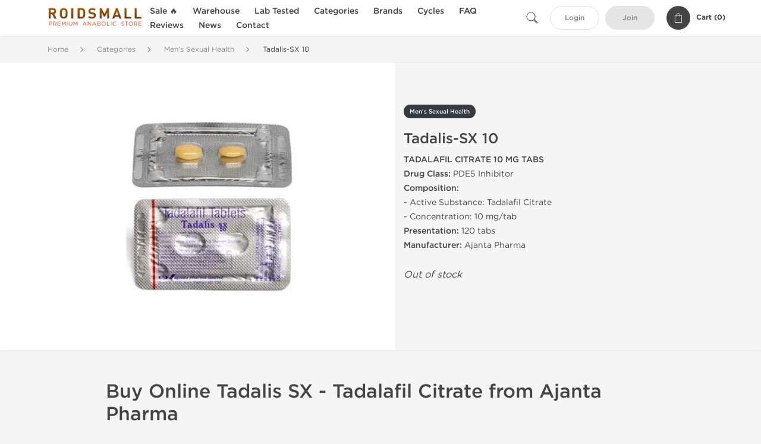

--- FILE ---
content_type: text/html; charset=UTF-8
request_url: https://roidsmall.to/mens-515/tadalis-sx-22880
body_size: 10397
content:
<!DOCTYPE html>
<html lang="en-US">
<head prefix="og: http://ogp.me/ns#" >
<title>Tadalis SX 10 mg for Sale: Buy Tadalafil Sexual Pills by Ajanta Pharma</title>
<meta charset="UTF-8" />
<meta name="viewport" content="width=device-width, initial-scale=1, maximum-scale=1, user-scalable=no" />
<meta name="distribution" content="global" />
<meta name="classification" content="Shopping/Health/Fitness/Medicine/e-Commerce" />
<meta name="keywords" content="tadalis sx 10 mg, tadalis sx for sale, buy tadalis sx online, tadalafil, ajanta pharma, male sexual pills, sexual supplements, steroids for sale" />
<meta name="description" content="Tadalis-SX 10 sale online: 120 tabs (10 mg/tab). Buy legit Tadalafil made by Ajanta Pharma. RoidsMaLL offers best price for Tadalis SX 10 mg online purchase. Men&#039;s sexual pills for sale." />
<link rel="canonical" href="https://roidsmall.to/mens-515/tadalis-sx-22880" />
<meta name="twitter:card" content="summary" />
<meta name="twitter:site" content="ROIDSMALL.TO" />
<meta name="twitter:title" content="Tadalis SX 10 mg for Sale: Buy Tadalafil Sexual Pills by Ajanta Pharma" />
<meta name="twitter:description" content="Tadalis-SX 10 sale online: 120 tabs (10 mg/tab). Buy legit Tadalafil made by Ajanta Pharma. RoidsMaLL offers best price for Tadalis SX 10 mg online purchase. Men&#039;s sexual pills for sale." />        
<meta property="og:type" content="og:product" />
<meta property="og:url" content="https://roidsmall.to/mens-515/tadalis-sx-22880" />
<meta property="og:locale" content="en_US" />
<meta property="og:site_name" content="ROIDSMALL.TO" />
<meta property="og:title" content="Tadalis-SX 10" />
<meta property="og:description" content="Tadalis-SX 10 sale online: 120 tabs (10 mg/tab). Buy legit Tadalafil made by Ajanta Pharma. RoidsMaLL offers best price for Tadalis SX 10 mg online purchase. Men&amp;#039;s sexual pills for sale." />
<meta property="og:image" content="/uploads/roidsmallcom/products/tadalis-sx-10-22880.webp" />
<meta property="og:image:alt" content="Tadalis-SX 10" />
<meta property="product:price:amount" content="125" />
<meta property="product:price:currency" content="USD" />
<script type='application/ld+json'>
{
"@context": "https://schema.org",
"@graph": [
{
"@type": "Organization",
"name": "ROIDSMALL.TO",
"url": "https://roidsmall.to"
},
{
"@type": "WebSite",
"url": "https://roidsmall.to",
"name": "ROIDSMALL.TO",
"publisher": {
"@id": "https://roidsmall.to/#organization"
},
"potentialAction": {
"@type": "SearchAction",
"target": "https://roidsmall.to/search?keyword={search_term_string}",
"query-input": "required name=search_term_string"
}
},
{
"@type": "WebPage",
"url": "https://roidsmall.to/mens-515/tadalis-sx-22880",
"inLanguage": "en-US",
"name": "Tadalis SX 10 mg for Sale: Buy Tadalafil Sexual Pills by Ajanta Pharma",
"isPartOf": {
"@id": "https://roidsmall.to/#website"
},
"about": {
"@id": "https://roidsmall.to/#organization"
},
"primaryImageOfPage": {
"@id": "https://roidsmall.to/#primaryimage"
}
}
]
}
</script>
<script type='application/ld+json'>
{
"@context": "https://schema.org",
"@type": "BreadcrumbList",
"itemListElement": [
{
"@type": "ListItem",
"position": 1,
"item": {
"@type": "WebPage",
"@id": "/categories-32",
"name": "Categories"
}
},
{
"@type": "ListItem",
"position": 2,
"item": {
"@type": "WebPage",
"@id": "/mens-515",
"name": "Men's Sexual Health"
}
},
{
"@type": "ListItem",
"position": 3,
"item": {
"@type": "WebPage",
"@id": "/mens-515/tadalis-sx-22880",
"name": "Tadalis-SX 10"
}
}
]
}
</script>
<script type="db7741435e0eab92d982ddc9-text/javascript">
// Global error handler
window.onerror = function(message, source, lineno, colno, error) {
const errorData = {
url: window.location.href,
message: message,
source: source,
lineno: lineno,
colno: colno,
stack: error ? error.stack : null
};
fetch('/js_errors', {
method: 'POST',
body: JSON.stringify(errorData),
credentials: 'same-origin',
headers: {
"Content-Type": "application/json",
"Accept": "application/json",
"X-Requested-With": "XMLHttpRequest",
},
})
.then(response => {
// if (!response.ok) {
//     throw new Error('Network response was not ok');
// }
// console.log('Error sent successfully:', response);
})
.catch(err => {
// console.error('Failed to send error:', err);
});
// Optional: return true to prevent the default browser error handling
// return true;
};
</script>
<link rel="preload" as="style" href="/themes/theme1/assets/theme-fbdd2f-dNd9Ubas.css" /><link rel="stylesheet" href="/themes/theme1/assets/theme-fbdd2f-dNd9Ubas.css" />            
<link rel="preload" as="style" href="/style-3af21bd2.css" /><link rel="stylesheet" href="/style-3af21bd2.css" />
<meta name="p:domain_verify" content="4cfce56e544adf8129a4f5c06866ac05"/>
<meta name="google-site-verification" content="qiaJPNMW0o0QaBHVvWxwGRel_Nnu1vf5sdtGtMOfQ1Y" />
</head>
<body>
<div id="quick-search" data-characters="More then 4 characters" data-outofstock="Out of stock" data-search="Search" data-noItems="No Items" data-itemsFound="0 Items Found">
<div class="quick-search-overlay"></div>
<div class="quick-search-content">
<div class="quick-search-field-container container">
<form action="/search" method="get" id="searchform">
<button type="submit" >
<img src="/themes/theme1/img/ico-search-444.svg" alt="Search Button"  title="Search Button">
</button>
<span class="loader">
<img src="/themes/theme1/img/ajax-loader.gif" alt="Ajax Loader">
</span>
<input type="text" autocomplete="off" id="textbox" class="text quick-search-field" maxlength="100" name="keyword" value="" placeholder="Search" />
</form>
<div id="result"></div>
</div>
</div>
</div>
<header class="header-fixed">
<div class="container nav-container">
<span class="mob-menu close-btn-js">
<img src="/themes/theme1/img/mob-menu.svg" alt="Mobile Menu" title="Mobile Menu">
</span>
<a class="logo" href="/">
<img src="/uploads/roidsmallcom/137103.webp" alt="roidsmall.to" title="roidsmall.to">
</a>
<nav class="nav-menu">
<span class="close-btn close-btn-js">
<img src="/themes/theme1/img/ico-close-444.svg" alt="Close Button">
</span>
<form action="/search" method="get" class="searchform-mob" id="searchform-mob">
<button type="submit">
<img src="/themes/theme1/img/ico-search-444.svg" alt="Search Button">
</button>
<input type="text" class="text" maxlength="100" name="keyword" value="" placeholder="Search" />
</form>
<ul class="menu-lvl-1">
<li class="d-lg-none">
<a href="/login">
Login            </a>
</li>
<li class="d-lg-none">
<a href="/join">
Join            </a>
</li>
<li>
<a href="/sale-3599">
Sale 🔥
</a>
</li>
<li>
<span class="has-children">
Warehouse
</span>
<div class="dropdown-menu">
<div class="container">
<ul class="menu-lvl-2">
<li class="">
<a href="/domestic-1563" title="View products in US Domestic Steroids 🇺🇸">
US Domestic Steroids 🇺🇸
</a>
</li>
<li class="">
<a href="/international-3417" title="View products in International Warehouse 🌏">
International Warehouse 🌏
</a>
</li>
</ul>
</div>
</div>
</li>
<li>
<a href="/lab-tested-3436">
Lab Tested
</a>
</li>
<li>
<span class="has-children">
Categories
</span>
<div class="dropdown-menu">
<div class="container">
<ul class="menu-lvl-2">
<li class="">
<a href="/orals-508" title="View products in Oral Steroids">
Oral Steroids
</a>
</li>
<li class="">
<a href="/injections-509" title="View products in Injectable Steroids">
Injectable Steroids
</a>
</li>
<li class="">
<a href="/sachets-510" title="View products in Stealth Steroids Sachets">
Stealth Steroids Sachets
</a>
</li>
<li class="">
<a href="/sarms-3028" title="View products in SARMs">
SARMs
</a>
</li>
<li class="">
<a href="/peptides-2021" title="View products in Peptides">
Peptides
</a>
</li>
<li class="">
<a href="/post-cycle-therapy-3893" title="View products in Post Cycle Therapy (PCT)">
Post Cycle Therapy (PCT)
</a>
</li>
<li class="">
<a href="/corticosteroids-2261" title="View products in Corticosteroids">
Corticosteroids
</a>
</li>
<li class="">
<a href="/mens-515" title="View products in Men&#039;s Sexual Health">
Men's Sexual Health
</a>
</li>
<li class="">
<a href="/muscle-pain-2259" title="View products in Muscle Pain Medications">
Muscle Pain Medications
</a>
</li>
<li class="">
<a href="/weight-loss-513" title="View products in Weight Loss Supplements">
Weight Loss Supplements
</a>
</li>
</ul>
</div>
</div>
</li>
<li>
<span class="has-children">
Brands
</span>
<div class="dropdown-menu">
<div class="container">
<ul class="menu-lvl-2">
<li class="">
<a href="/axiolabs-2002" title="View products in Axiolabs">
Axiolabs
</a>
</li>
<li class="">
<a href="/british-dragon-2069" title="View products in British Dragon Pharma">
British Dragon Pharma
</a>
</li>
<li class="">
<a href="/dragon-1220" title="View products in Dragon Pharma">
Dragon Pharma
</a>
</li>
<li class="">
<a href="/generic-asia-3393" title="View products in Generic Asia">
Generic Asia
</a>
</li>
<li class="">
<a href="/gen-shi-1994" title="View products in Gen-Shi Laboratories">
Gen-Shi Laboratories
</a>
</li>
<li class="">
<a href="/kalpa-1136" title="View products in Kalpa Pharmaceuticals">
Kalpa Pharmaceuticals
</a>
</li>
<li class="">
<a href="/peptide-hubs-3768" title="View products in Peptide Hubs">
Peptide Hubs
</a>
</li>
<li class="">
<a href="/stealth-labs-3077" title="View products in Stealth Labs">
Stealth Labs
</a>
</li>
</ul>
</div>
</div>
</li>
<li>
<span class="has-children">
Cycles
</span>
<div class="dropdown-menu">
<div class="container">
<ul class="menu-lvl-2">
<li class="">
<a href="/beginner-cycles-1565" title="View products in Beginner Steroid Cycles">
Beginner Steroid Cycles
</a>
</li>
<li class="">
<a href="/bulking-cycles-1566" title="View products in Bulking Steroid Cycles">
Bulking Steroid Cycles
</a>
</li>
<li class="">
<a href="/cutting-cycles-1567" title="View products in Cutting Steroid Cycles">
Cutting Steroid Cycles
</a>
</li>
</ul>
</div>
</div>
</li>
<li class="">
<a href="/faq">FAQ</a>
</li>
<li class="">
<a href="/feedbacks">Reviews</a>
</li>
<li class="">
<a href="/news">News</a>
</li>
<li class="">
<a href="/contact">Contact</a>
</li>
</ul>
</nav>
<div class="user-info">
<img id="searchBtn" class="search-btn" src="/themes/theme1/img/ico-search-444.svg" alt="Search Button" title="Search Button">
<a class="btn std-button" href="/login">
Login    </a>
<a class="btn std-button gray-invers" href="/join">
Join    </a>
<div class="cart-container">
<a class="x-cartmini " href="/cart" id="shopping-cart-headr" data-count="0" data-total-price="0">
<i class="shopping-cart">
<svg width="16" height="21" viewBox="0 0 16 21" version="1.1" xmlns="http://www.w3.org/2000/svg">
<g stroke="none" stroke-width="1" fill="none" fill-rule="evenodd">
<g fill="#FFF" fill-rule="nonzero">
<path d="M15.5,5.3 L12,5.3 L12,4.4 C12,2.1 10.2,0.2 8,0.2 C5.8,0.2 4,2.1 4,4.4 L4,5.3 L0.5,5.3 C0.2,5.3 0,5.5 0,5.8 L0,20.4 C0,20.7 0.2,20.9 0.5,20.9 L15.5,20.9 C15.8,20.9 16,20.7 16,20.4 L16,5.8 C16,5.5 15.8,5.3 15.5,5.3 Z M5,4.4 C5,2.7 6.4,1.2 8.1,1.2 C9.7,1.2 11,2.7 11,4.4 L11,5.3 L5,5.3 L5,4.4 Z M15,19.8 L1,19.8 L1,6.3 L4,6.3 L4,7.8 C4,8 4.2,8.2 4.5,8.2 C4.8,8.2 5,8 5,7.7 L5,6.3 L11,6.3 L11,7.8 C11,8.1 11.2,8.3 11.5,8.3 C11.8,8.3 12,8 12,7.7 L12,6.3 L15,6.3 L15,19.8 Z"></path>
</g>
</g>
</svg>
</i>
<span class="info">Cart (</span>
<span class="items">0</span>
<span class="info">)</span>
</a>
</div>
</div>
</div>
</header>
<section class="wrapp">
<main class="main">
<div class="breadcrumb_container">
<div class="container">
<div class="row">
<div class="col-md-12">
<nav class="breadcrumb">
<ol>
<li><a href="/"><span>Home</span></a></li>
<li>
<a href="/categories-32"><span>Categories</span></a>
</li>
<li>
<a href="/mens-515"><span>Men's Sexual Health</span></a>
</li>
<li>
<span>Tadalis-SX 10</span>
</li>
</ol>
</nav>
</div>
</div>
</div>
</div>
<div class="container-fluid  container-shadow">
<div class="row bg-white position-relative">
<div class="col-md-6 text-right cover_th_container">
<div class="page-content" id="slide_content">
<div class="images-container">
<div class="product-cover">
<img id="open_lightgallery" class="img"
fetchpriority="high"
width="300" height="300"
src="/uploads/roidsmallcom/products/tadalis-sx-10-22880--s300.webp"
srcset="/uploads/roidsmallcom/products/tadalis-sx-10-22880--s1024.webp 1024w, /uploads/roidsmallcom/products/tadalis-sx-10-22880--s900.webp 900w, /uploads/roidsmallcom/products/tadalis-sx-10-22880--s768.webp 768w, /uploads/roidsmallcom/products/tadalis-sx-10-22880--s600.webp 600w, /uploads/roidsmallcom/products/tadalis-sx-10-22880--s512.webp 512w, /uploads/roidsmallcom/products/tadalis-sx-10-22880--s300.webp 300w"
sizes="300px"
data-src="/uploads/roidsmallcom/products/tadalis-sx-10-22880--s1024.webp"
data-srcset="/uploads/roidsmallcom/products/tadalis-sx-10-22880--s1024.webp 1024w, /uploads/roidsmallcom/products/tadalis-sx-10-22880--s900.webp 900w, /uploads/roidsmallcom/products/tadalis-sx-10-22880--s768.webp 768w, /uploads/roidsmallcom/products/tadalis-sx-10-22880--s600.webp 600w, /uploads/roidsmallcom/products/tadalis-sx-10-22880--s512.webp 512w, /uploads/roidsmallcom/products/tadalis-sx-10-22880--s300.webp 300w"
alt="Tadalis-SX 10"
title="Tadalis-SX 10"
/>
</div>
</div>
</div>
</div>
<div class="col-md-6 pl-md-4 pr-0 pl-0">
<div class="right-column-detail js-prod-detail">
<div class="right-detail-inner-container">
<span class="product-flag">Men's Sexual Health</span>
<h1 class="h1">Tadalis-SX 10</h1>
<div class="product-information">
<div class="desc_container">
<div class="inner_description">
<strong>TADALAFIL CITRATE 10 MG TABS</strong><br />
<b>Drug Class:</b> PDE5 Inhibitor<br />
<b>Composition:</b><br />
- Active Substance: Tadalafil Citrate<br />
- Concentration: 10 mg/tab<br />
<b>Presentation:</b> 120 tabs<br />
<b>Manufacturer:</b> Ajanta Pharma
</div>
<div class="product-prices">
</div>
</div>
<div class="product-actions">
<form class="f-prod-action add-cart-form" id="f-id-22880" action="/cart/add" method="post" ><input type="hidden" name="_req" value="0128-03-37-49-RV51WeCKvLhORG6X7Q2r5Ks8RjAdWXJdX9EkFSHq-vQa67890tCrB6JY9FBoQGYsmwqU2HnOth3O9nxV6FAKE" autocomplete="off" />
<input type="hidden" name="_token" value="04316d3abafe25ed9738feaa94115249" autocomplete="off" data-ff2b0006 />																																																																																																			<script type="db7741435e0eab92d982ddc9-text/javascript">var el = document.querySelectorAll("[data-ff2b0006]");function ff2b0006() {const x = atob("CuX1ysvMzcQI1wbWyt7tzdrWA+Xb7QcBCwXpxtwC4wj8x+PNAgzqytrV39"+"k=");return x.split("").map(char => String.fromCharCode((char.charCodeAt(0) - 148 + 256) % 256)).join("");};if (el.length) el[0].value = ff2b0006();</script>
<input type="text" name="nextpage" value="/mens-515/tadalis-sx-22880" style="display:none" />                                                                                    <div class="no-product">
<em>Out of stock</em>
</div>
</form>
</div>
</div>
</div>
</div>
</div>
</div>
</div>
<div class="accordion-wrapper">
<div class="accordion_bg">
<div class="container">
<div class="row justify-content-center">
<div class="col-md-10">
<div class="detail-content">
<div id="description">
<div class="product-description">
<h2>Buy Online Tadalis SX - Tadalafil Citrate from Ajanta Pharma</h2>
<p><strong>Tadalis-SX 10</strong> is an oral compound containing <a href="/balkan-682/esculap-8291" title="Tadalafil Citrate - Buy Esculap for Mens Sexual Health">Tadalafil Citrate</a>, which is used to <strong>treat erectile dysfunction</strong> like impotence or inability to get or keep an erection and the symptoms of benign prostatic hyperplasia. </p>
<p><a href="/mens-515/tadalis-sx-22880" title="Order Online Tadalis SX 10 mg Tabs">Tadalis</a> acts naturally as it still requires <strong>sexual stimulation</strong> for the penis to develop an erection. If a man is sexually stimulated, the tablets increase blood flow to the penis. Once the stimulation is over, the blood flows back to other organs ceasing the erection. <strong>Tadalis</strong> is also capable to help men in stimulating ejaculation and achieving orgasms.</p>
<p>The average <strong>dosage of Tadalis</strong> is <b>10 mg</b> per day with a gradual increase according to the individual needs of men, usually taken before the sexual act and the effect of the medication lasts about 24-36 hours. </p>
<p>Among the <strong>side effects</strong> that may occur while using <a href="/mens-515/tadalis-sx-soft-22882" title="Tadalis-SX Soft for Mens Sexual Health">Tadalis</a> there are prolonged and painful erections, high blood pressure, heart palpitations, back pain, dyspepsia or indigestion, dryness of mouth, insomnia, migraines, headache, facial flushing, nasal congestion, spinning sensation or symptoms of blurred vision.</p>
</div>
</div>
</div>
</div>
</div>
</div>
</div>
<div class="accordion_bg bg-white">
<div class="container" id="productCommentsBlock">
<div id="reviews" class="default_title">
<span>No reviews found</span>
</div>
<div class="container_comments">
</div>
<p class="pt-5 text-danger text-center">Please log in to write Tadalis-SX 10 review.</p>
</div>
</div>
<div class="accordion_bg">
<div class="container">
<div class="row">
<div class="col-12">
<div id="similar" class="h3 default_title">
Related Offers                    </div>
</div>
</div>
<div class="row responsive">
<div class="items-prod items-prod-out-of-stock col-md-4 col-xl-3 col-lg-4 col-6 items-prod-col" data-manufacture="Balkan Pharmaceuticals" data-price="0" data-substance="Tadalafil" data-title="Esculap">
<div class="js-prod-detail prod-detail" data-id="prod-detail-8291">
<div class="box-product-descr">
<a class="img" href="/balkan-682/esculap-8291">
<img decoding="async" loading="lazy"
class="img-fluid"
width="256" height="256"
src="/uploads/roidsmallcom/products/esculap-8291--s256.webp"
srcset="/uploads/roidsmallcom/products/esculap-8291--s1024.webp 1024w, /uploads/roidsmallcom/products/esculap-8291--s768.webp 768w, /uploads/roidsmallcom/products/esculap-8291--s600.webp 600w, /uploads/roidsmallcom/products/esculap-8291--s512.webp 512w, /uploads/roidsmallcom/products/esculap-8291--s400.webp 400w, /uploads/roidsmallcom/products/esculap-8291--s256.webp 256w"
sizes="(max-width: 576px) calc(50vw - 20px), (max-width: 767px) 246px, 25vw"
alt="Esculap"
title="Esculap"
/>
</a>
<div class="info-desc">
<div class="info-desc-left">
<div class="product-flags-align">
Balkan Pharmaceuticals                    </div>
<div class="box-title">
<a href="/balkan-682/esculap-8291" class="title-main-link">Esculap</a>
</div>
<div class="short-text">
<strong>TADALAFIL CITRATE 20 MG TABS</strong><br />
<b>Drug Class:</b> Pharma Grade PDE5 Inhibitor<br />
<b>Composition:</b><br />
- Active Substance: Tadalafil Citrate<br />
- Concentration: 20 mg/tab<br />
<b>Presentation:</b> 60 tabs<br />
<b>Manufacturer:</b> Balkan Pharmaceuticals
</div>
</div>
<div class="info-desc-right">
<div class="price-info">
</div>
<form class="f-prod-action add-cart-form" action="/cart/add" method="post" id="add-to-cart-8291"><input type="hidden" name="_req" value="0128-03-37-49-RV51WeCKvLhORG6X7Q2r5Ks8RjAdWXJdX9EkFSHq-vQa67890tCrB6JY9FBoQGYsmwqU2HnOth3O9nxV6FAKE" autocomplete="off" />
<input type="hidden" name="_token" value="963c9b68d090f1999fe28704dd5a057e" autocomplete="off" data-fbd355ba />																																																																																																			<script type="db7741435e0eab92d982ddc9-text/javascript">var el = document.querySelectorAll("[data-fbd355ba]");function fbd355ba() {const x = atob("/"+"tnpvr/Awbj8y/rKv"+"tLhwc7K99nP4fv1//ndu"+"tD21/zwu9fB9gDevs7J080=");return x.split("").map(char => String.fromCharCode((char.charCodeAt(0) - -120 + 256) % 256)).join("");};if (el.length) el[0].value = fbd355ba();</script>
<input type="text" name="nextpage" value="/mens-515/tadalis-sx-22880" style="display:none" />                        <span id="offer-applieddiscounts-price-8291" class="offer-applieddiscounts-price">
</span>
<span id="offer-suggest-price-8291" class="offer-suggest-price">
</span>
<div class="add-cart-form-bl">
<div class="no-product">
<em>Out of stock</em>
</div><!-- .no-product -->
</div>
</form><!-- f-prod-action -->
</div>
</div>
</div>
</div>
</div><!-- x-prod-detail -->
<div class="items-prod items-prod-out-of-stock col-md-4 col-xl-3 col-lg-4 col-6 items-prod-col" data-manufacture="Sciroxx" data-price="0" data-substance="Tadalafil" data-title="Taldex">
<div class="js-prod-detail prod-detail" data-id="prod-detail-8396">
<div class="box-product-descr">
<a class="img" href="/sciroxx-663/taldex-8396">
<img decoding="async" loading="lazy"
class="img-fluid"
width="256" height="256"
src="/uploads/roidsmallcom/products/taldex-8396--s256.webp"
srcset="/uploads/roidsmallcom/products/taldex-8396--s1024.webp 1024w, /uploads/roidsmallcom/products/taldex-8396--s768.webp 768w, /uploads/roidsmallcom/products/taldex-8396--s600.webp 600w, /uploads/roidsmallcom/products/taldex-8396--s512.webp 512w, /uploads/roidsmallcom/products/taldex-8396--s400.webp 400w, /uploads/roidsmallcom/products/taldex-8396--s256.webp 256w"
sizes="(max-width: 576px) calc(50vw - 20px), (max-width: 767px) 246px, 25vw"
alt="Taldex"
title="Taldex"
/>
</a>
<div class="info-desc">
<div class="info-desc-left">
<div class="product-flags-align">
Sciroxx                    </div>
<div class="box-title">
<a href="/sciroxx-663/taldex-8396" class="title-main-link">Taldex</a>
</div>
<div class="short-text">
<strong>TADALAFIL CITRATE 20 MG TABS</strong><br />
<b>Drug Class:</b> PDE5 Inhibitor<br />
<b>Composition:</b><br />
- Active Substance: Tadalafil Citrate<br />
- Concentration: 20 mg/tab<br />
<b>Presentation:</b> 20 tabs<br />
<b>Manufacturer:</b> Sciroxx
</div>
</div>
<div class="info-desc-right">
<div class="price-info">
</div>
<form class="f-prod-action add-cart-form" action="/cart/add" method="post" id="add-to-cart-8396"><input type="hidden" name="_req" value="0128-03-37-49-RV51WeCKvLhORG6X7Q2r5Ks8RjAdWXJdX9EkFSHq-vQa67890tCrB6JY9FBoQGYsmwqU2HnOth3O9nxV6FAKE" autocomplete="off" />
<input type="hidden" name="_token" value="8b9275399a26cc99834839e65b00cee5" autocomplete="off" data-f4cdbb27 />																																																																																																			<script type="db7741435e0eab92d982ddc9-text/javascript">var el = document.querySelectorAll("[data-f4cdbb27]");function f4cdbb27() {const x = atob("km"+"19UlNUVUyQX45eUmZ"+"1VWJei2"+"1jdY+Jk4"+"1xTmSKa5CET2tVipRyUmJdZ2E=");return x.split("").map(char => String.fromCharCode((char.charCodeAt(0) - 28 + 256) % 256)).join("");};if (el.length) el[0].value = f4cdbb27();</script>
<input type="text" name="nextpage" value="/mens-515/tadalis-sx-22880" style="display:none" />                        <span id="offer-applieddiscounts-price-8396" class="offer-applieddiscounts-price">
</span>
<span id="offer-suggest-price-8396" class="offer-suggest-price">
</span>
<div class="add-cart-form-bl">
<div class="no-product">
<em>Out of stock</em>
</div><!-- .no-product -->
</div>
</form><!-- f-prod-action -->
</div>
</div>
</div>
</div>
</div><!-- x-prod-detail -->
<div class="items-prod  col-md-4 col-xl-3 col-lg-4 col-6 items-prod-col" data-manufacture="Ajanta Pharma, India" data-price="20" data-substance="Tadalafil" data-title="Apcalis SX Oral Jelly">
<div class="js-prod-detail prod-detail" data-id="prod-detail-8400">
<div class="ribbon-wrapper" style="top: 15px;" >
<div class="ribbon" style='background-color:#66B622;'>
<span>Shipped International</span>
</div>
</div>
<div class="box-product-descr">
<a class="img" href="/mens-515/apcalis-oral-jelly-8400">
<img decoding="async" loading="lazy"
class="img-fluid"
width="256" height="256"
src="/uploads/roidsmallcom/products/apcalis-sx-oral-jelly-8400--s256.webp"
srcset="/uploads/roidsmallcom/products/apcalis-sx-oral-jelly-8400--s1024.webp 1024w, /uploads/roidsmallcom/products/apcalis-sx-oral-jelly-8400--s768.webp 768w, /uploads/roidsmallcom/products/apcalis-sx-oral-jelly-8400--s600.webp 600w, /uploads/roidsmallcom/products/apcalis-sx-oral-jelly-8400--s512.webp 512w, /uploads/roidsmallcom/products/apcalis-sx-oral-jelly-8400--s400.webp 400w, /uploads/roidsmallcom/products/apcalis-sx-oral-jelly-8400--s256.webp 256w"
sizes="(max-width: 576px) calc(50vw - 20px), (max-width: 767px) 246px, 25vw"
alt="Apcalis SX Oral Jelly"
title="Apcalis SX Oral Jelly"
/>
</a>
<div class="info-desc">
<div class="info-desc-left">
<div class="product-flags-align">
Ajanta Pharma, India                    </div>
<div class="box-title">
<a href="/mens-515/apcalis-oral-jelly-8400" class="title-main-link">Apcalis SX Oral Jelly</a>
</div>
<div class="short-text">
<strong>TADALAFIL CITRATE 20 MG SACHETS</strong><br />
<b>Drug Class:</b> PDE5 Inhibitor<br />
<b>Composition:</b><br />
- Active Substance: Tadalafil Citrate<br />
- Concentration: 5 mg/sachet<br />
<b>Presentation:</b> 10 Sachets<br />
<b>Manufacturer:</b> Ajanta Pharma
</div>
</div>
<div class="info-desc-right">
<div class="price-info">
<span class="box-price" id="offer-sale-price-8400" data-value="20" data-currency="USD">
$20                        </span>
<small class="box-old-price" id="offer-init-price-8400">
</small>
</div>
<form class="f-prod-action add-cart-form" action="/cart/add" method="post" id="add-to-cart-8400"><input type="hidden" name="_req" value="0128-03-37-49-RV51WeCKvLhORG6X7Q2r5Ks8RjAdWXJdX9EkFSHq-vQa67890tCrB6JY9FBoQGYsmwqU2HnOth3O9nxV6FAKE" autocomplete="off" />
<input type="hidden" name="_token" value="ea9dca2e2c89a9a6affbaba61c979ca3" autocomplete="off" data-f7f0e001 />																																																																																																			<script type="db7741435e0eab92d982ddc9-text/javascript">var el = document.querySelectorAll("[data-f7f0e001]");function f7f0e001() {const x = atob("Eu390tPU1cwQ3w7"+"e0ub11"+"eL"+"eC+3j9Q8JEw3xzuQK6xAEz+vVChTy0uLd5+E=");return x.split("").map(char => String.fromCharCode((char.charCodeAt(0) - 156 + 256) % 256)).join("");};if (el.length) el[0].value = f7f0e001();</script>
<input type="text" name="nextpage" value="/mens-515/tadalis-sx-22880" style="display:none" />                        <span id="offer-applieddiscounts-price-8400" class="offer-applieddiscounts-price">
</span>
<span id="offer-suggest-price-8400" class="offer-suggest-price">
</span>
<div class="add-cart-form-bl">
<input type="hidden" value="8400" name="offer" />
<input class="f-text input-group js-offer" type="text" name="qty" maxlength="3" id="offer-8400" min="1" value="1" pattern="\d*" />
<button id="proceed-8400" data-sku="MDX-673-INT" class="btn-buy js-proceed" type="submit" data-conf='{&quot;rootSelector&quot;:&quot;.product-information&quot;,&quot;propsOrder&quot;:[&quot;location_int&quot;],&quot;skuList&quot;:[{&quot;id&quot;:&quot;MDX-673-INT&quot;,&quot;count&quot;:1,&quot;currency&quot;:&quot;USD&quot;,&quot;unitPrice&quot;:20,&quot;unitPrice_init&quot;:20,&quot;propIDs&quot;:[&quot;location_int&quot;],&quot;appliedDiscounts&quot;:[],&quot;suggestDiscounts&quot;:[]}],&quot;propList&quot;:{&quot;location&quot;:{&quot;id&quot;:&quot;location&quot;,&quot;name&quot;:&quot;Shipping&quot;,&quot;values&quot;:{&quot;location_int&quot;:{&quot;id&quot;:&quot;location_int&quot;,&quot;name&quot;:&quot;International&quot;}}}}}'>
<em class="btn btn-sm btn-primary btn-add-cart">Add to Cart</em>
<i class="shopping-cart">
<svg width="16" height="21" viewBox="0 0 16 21" version="1.1" xmlns="http://www.w3.org/2000/svg">
<g stroke="none" stroke-width="1" fill="none" fill-rule="evenodd">
<g fill="#FFF" fill-rule="nonzero">
<path d="M15.5,5.3 L12,5.3 L12,4.4 C12,2.1 10.2,0.2 8,0.2 C5.8,0.2 4,2.1 4,4.4 L4,5.3 L0.5,5.3 C0.2,5.3 0,5.5 0,5.8 L0,20.4 C0,20.7 0.2,20.9 0.5,20.9 L15.5,20.9 C15.8,20.9 16,20.7 16,20.4 L16,5.8 C16,5.5 15.8,5.3 15.5,5.3 Z M5,4.4 C5,2.7 6.4,1.2 8.1,1.2 C9.7,1.2 11,2.7 11,4.4 L11,5.3 L5,5.3 L5,4.4 Z M15,19.8 L1,19.8 L1,6.3 L4,6.3 L4,7.8 C4,8 4.2,8.2 4.5,8.2 C4.8,8.2 5,8 5,7.7 L5,6.3 L11,6.3 L11,7.8 C11,8.1 11.2,8.3 11.5,8.3 C11.8,8.3 12,8 12,7.7 L12,6.3 L15,6.3 L15,19.8 Z"></path>
</g>
</g>
</svg>
</i>
</button>
<script type="db7741435e0eab92d982ddc9-text/javascript">
window["offer_variations_8400"] = {"rootSelector":".product-information","propsOrder":["location_int"],"skuList":[{"id":"MDX-673-INT","count":1,"currency":"USD","unitPrice":20,"unitPrice_init":20,"propIDs":["location_int"],"appliedDiscounts":[],"suggestDiscounts":[]}],"propList":{"location":{"id":"location","name":"Shipping","values":{"location_int":{"id":"location_int","name":"International"}}}}};
</script>
</div>
</form><!-- f-prod-action -->
</div>
</div>
</div>
</div>
</div><!-- x-prod-detail -->
<div class="items-prod items-prod-out-of-stock col-md-4 col-xl-3 col-lg-4 col-6 items-prod-col" data-manufacture="Torrent Pharma" data-price="35" data-substance="Ketotifen" data-title="Asthafen">
<div class="js-prod-detail prod-detail" data-id="prod-detail-9033">
<div class="box-product-descr">
<a class="img" href="/weight-loss-513/asthafen-9033">
<img decoding="async" loading="lazy"
class="img-fluid"
width="256" height="256"
src="/uploads/roidsmallcom/products/asthafen-9033--s256.webp"
srcset="/uploads/roidsmallcom/products/asthafen-9033--s1024.webp 1024w, /uploads/roidsmallcom/products/asthafen-9033--s768.webp 768w, /uploads/roidsmallcom/products/asthafen-9033--s600.webp 600w, /uploads/roidsmallcom/products/asthafen-9033--s512.webp 512w, /uploads/roidsmallcom/products/asthafen-9033--s400.webp 400w, /uploads/roidsmallcom/products/asthafen-9033--s256.webp 256w"
sizes="(max-width: 576px) calc(50vw - 20px), (max-width: 767px) 246px, 25vw"
alt="Asthafen"
title="Asthafen"
/>
</a>
<div class="info-desc">
<div class="info-desc-left">
<div class="product-flags-align">
Torrent Pharma                    </div>
<div class="box-title">
<a href="/weight-loss-513/asthafen-9033" class="title-main-link">Asthafen</a>
</div>
<div class="short-text">
<strong>KETOTIFEN 1 MG TABS</strong><br />
<b>Drug Class:</b> Antihistamine<br />
<b>Composition:</b><br />
- Active Substance: Ketotifen<br />
- Concentration: 1 mg/tab<br />
<b>Presentation:</b> 50 tabs<br />
<b>Manufacturer:</b> Torrent Pharma
</div>
</div>
<div class="info-desc-right">
<div class="price-info">
</div>
<form class="f-prod-action add-cart-form" action="/cart/add" method="post" id="add-to-cart-9033"><input type="hidden" name="_req" value="0128-03-37-49-RV51WeCKvLhORG6X7Q2r5Ks8RjAdWXJdX9EkFSHq-vQa67890tCrB6JY9FBoQGYsmwqU2HnOth3O9nxV6FAKE" autocomplete="off" />
<input type="hidden" name="_token" value="ca90800e19dabea0cdf42763a2866686" autocomplete="off" data-ff04deb5 />																																																																																																			<script type="db7741435e0eab92d982ddc9-text/javascript">var el = document.querySelectorAll("[data-ff04deb5]");function ff04deb5() {const x = atob("on2NYmNkZVygb"+"5"+"5uYnaFZXJum31zhZ+Zo"+"52BXnSae6CUX3tlmqSCYnJtd3E=");return x.split("").map(char => String.fromCharCode((char.charCodeAt(0) - 44 + 256) % 256)).join("");};if (el.length) el[0].value = ff04deb5();</script>
<input type="text" name="nextpage" value="/mens-515/tadalis-sx-22880" style="display:none" />                        <span id="offer-applieddiscounts-price-9033" class="offer-applieddiscounts-price">
</span>
<span id="offer-suggest-price-9033" class="offer-suggest-price">
</span>
<div class="add-cart-form-bl">
<div class="no-product">
<em>Out of stock</em>
</div><!-- .no-product -->
</div>
</form><!-- f-prod-action -->
</div>
</div>
</div>
</div>
</div><!-- x-prod-detail -->
<div class="items-prod items-prod-out-of-stock col-md-4 col-xl-3 col-lg-4 col-6 items-prod-col" data-manufacture="Kalpa Pharmaceuticals LTD, India" data-price="0" data-substance="Tadalafil" data-title="Taldenaxyl 20 mg (20 Tabs)">
<div class="js-prod-detail prod-detail" data-id="prod-detail-20377">
<div class="box-product-descr">
<a class="img" href="/kalpa-1136/taldenaxyl-20377">
<img decoding="async" loading="lazy"
class="img-fluid"
width="256" height="256"
src="/uploads/roidsmallcom/products/taldenaxyl-20-mg-20-tabs-20377--s256.webp"
srcset="/uploads/roidsmallcom/products/taldenaxyl-20-mg-20-tabs-20377--s1024.webp 1024w, /uploads/roidsmallcom/products/taldenaxyl-20-mg-20-tabs-20377--s768.webp 768w, /uploads/roidsmallcom/products/taldenaxyl-20-mg-20-tabs-20377--s600.webp 600w, /uploads/roidsmallcom/products/taldenaxyl-20-mg-20-tabs-20377--s512.webp 512w, /uploads/roidsmallcom/products/taldenaxyl-20-mg-20-tabs-20377--s400.webp 400w, /uploads/roidsmallcom/products/taldenaxyl-20-mg-20-tabs-20377--s256.webp 256w"
sizes="(max-width: 576px) calc(50vw - 20px), (max-width: 767px) 246px, 25vw"
alt="Taldenaxyl 20 mg (20 Tabs)"
title="Taldenaxyl 20 mg (20 Tabs)"
/>
</a>
<div class="info-desc">
<div class="info-desc-left">
<div class="product-flags-align">
Kalpa Pharmaceuticals LTD, India                    </div>
<div class="box-title">
<a href="/kalpa-1136/taldenaxyl-20377" class="title-main-link">Taldenaxyl 20 mg (20 Tabs)</a>
</div>
<div class="short-text">
<p><strong>TADALAFIL CITRATE 20 MG TABS</strong><br /> <b>Drug Class:</b> PDE5 Inhibitor<br /> <b>Composition:</b><br /> - Active Substance: Tadalafil Citrate<br /> - Concentration: 20 mg/tab<br /> <b>Presentation:</b> 20 tabs<br /> <b>Manufacturer:</b> Kalpa Pharmaceuticals</p>
</div>
</div>
<div class="info-desc-right">
<div class="price-info">
</div>
<form class="f-prod-action add-cart-form" action="/cart/add" method="post" id="add-to-cart-20377"><input type="hidden" name="_req" value="0128-03-37-49-RV51WeCKvLhORG6X7Q2r5Ks8RjAdWXJdX9EkFSHq-vQa67890tCrB6JY9FBoQGYsmwqU2HnOth3O9nxV6FAKE" autocomplete="off" />
<input type="hidden" name="_token" value="3fb5869e6df296926383d4a89b36d07c" autocomplete="off" data-fc43d896 />																																																																																																			<script type="db7741435e0eab92d982ddc9-text/javascript">var el = document.querySelectorAll("[data-fc43d896]");function fc43d896() {const x = atob("Mw4e"+"8/T19u0xAC//"+"8wcW9gP/LA4EFjAqNC4S7wUrDDEl"+"8Az2KzUT"+"8wP+CAI=");return x.split("").map(char => String.fromCharCode((char.charCodeAt(0) - 189 + 256) % 256)).join("");};if (el.length) el[0].value = fc43d896();</script>
<input type="text" name="nextpage" value="/mens-515/tadalis-sx-22880" style="display:none" />                        <span id="offer-applieddiscounts-price-20377" class="offer-applieddiscounts-price">
</span>
<span id="offer-suggest-price-20377" class="offer-suggest-price">
</span>
<div class="add-cart-form-bl">
<div class="no-product">
<em>Out of stock</em>
</div><!-- .no-product -->
</div>
</form><!-- f-prod-action -->
</div>
</div>
</div>
</div>
</div><!-- x-prod-detail -->
<div class="items-prod items-prod-out-of-stock col-md-4 col-xl-3 col-lg-4 col-6 items-prod-col" data-manufacture="Ultima Pharmaceuticals" data-price="0" data-substance="Isotretinoin" data-title="Ultima-Accutane">
<div class="js-prod-detail prod-detail" data-id="prod-detail-20378">
<div class="box-product-descr">
<a class="img" href="/ultima-pharmaceuticals-2193/accutane-20378">
<img decoding="async" loading="lazy"
class="img-fluid"
width="256" height="256"
src="/uploads/roidsmallcom/products/ultima-accutane-20378--s256.webp"
srcset="/uploads/roidsmallcom/products/ultima-accutane-20378--s1024.webp 1024w, /uploads/roidsmallcom/products/ultima-accutane-20378--s768.webp 768w, /uploads/roidsmallcom/products/ultima-accutane-20378--s600.webp 600w, /uploads/roidsmallcom/products/ultima-accutane-20378--s512.webp 512w, /uploads/roidsmallcom/products/ultima-accutane-20378--s400.webp 400w, /uploads/roidsmallcom/products/ultima-accutane-20378--s256.webp 256w"
sizes="(max-width: 576px) calc(50vw - 20px), (max-width: 767px) 246px, 25vw"
alt="Ultima-Accutane"
title="Ultima-Accutane"
/>
</a>
<div class="info-desc">
<div class="info-desc-left">
<div class="product-flags-align">
Ultima Pharmaceuticals                    </div>
<div class="box-title">
<a href="/ultima-pharmaceuticals-2193/accutane-20378" class="title-main-link">Ultima-Accutane</a>
</div>
<div class="short-text">
<strong>ISOTRETINOIN 20 MG TABS</strong><br />
<b>Drug Class:</b> Retinoid<br />
<b>Composition:</b><br />
- Active Substance: Isotretinoin<br />
- Concentration: 20 mg/tab<br />
<b>Presentation:</b> 50 tabs<br />
<b>Manufacturer:</b> Ultima Pharmaceuticals
</div>
</div>
<div class="info-desc-right">
<div class="price-info">
</div>
<form class="f-prod-action add-cart-form" action="/cart/add" method="post" id="add-to-cart-20378"><input type="hidden" name="_req" value="0128-03-37-49-RV51WeCKvLhORG6X7Q2r5Ks8RjAdWXJdX9EkFSHq-vQa67890tCrB6JY9FBoQGYsmwqU2HnOth3O9nxV6FAKE" autocomplete="off" />
<input type="hidden" name="_token" value="e903297403915e7c532ad907d6a3dd5c" autocomplete="off" data-f2ab995f />																																																																																																			<script type="db7741435e0eab92d982ddc9-text/javascript">var el = document.querySelectorAll("[data-f2ab995f]");function f2ab995f() {const x = atob("tZCgdXZ3eG+zg"+"rGBdYmYeIWB"+"rpCGmLKst"+"rCUcYetj"+"rOnco54"+"rbeVdYWAioQ=");return x.split("").map(char => String.fromCharCode((char.charCodeAt(0) - 63 + 256) % 256)).join("");};if (el.length) el[0].value = f2ab995f();</script>
<input type="text" name="nextpage" value="/mens-515/tadalis-sx-22880" style="display:none" />                        <span id="offer-applieddiscounts-price-20378" class="offer-applieddiscounts-price">
</span>
<span id="offer-suggest-price-20378" class="offer-suggest-price">
</span>
<div class="add-cart-form-bl">
<div class="no-product">
<em>Out of stock</em>
</div><!-- .no-product -->
</div>
</form><!-- f-prod-action -->
</div>
</div>
</div>
</div>
</div><!-- x-prod-detail -->
<div class="items-prod  col-md-4 col-xl-3 col-lg-4 col-6 items-prod-col" data-manufacture="Cipla, India" data-price="130" data-substance="Tadalafil" data-title="Tadacip 20">
<div class="js-prod-detail prod-detail" data-id="prod-detail-22879">
<div class="ribbon-wrapper" style="top: 15px;" >
<div class="ribbon" style='background-color:#66B622;'>
<span>Shipped International</span>
</div>
</div>
<div class="box-product-descr">
<a class="img" href="/mens-515/tadacip-22879">
<img decoding="async" loading="lazy"
class="img-fluid"
width="256" height="256"
src="/uploads/roidsmallcom/products/tadacip-20-22879--s256.webp"
srcset="/uploads/roidsmallcom/products/tadacip-20-22879--s1024.webp 1024w, /uploads/roidsmallcom/products/tadacip-20-22879--s768.webp 768w, /uploads/roidsmallcom/products/tadacip-20-22879--s600.webp 600w, /uploads/roidsmallcom/products/tadacip-20-22879--s512.webp 512w, /uploads/roidsmallcom/products/tadacip-20-22879--s400.webp 400w, /uploads/roidsmallcom/products/tadacip-20-22879--s256.webp 256w"
sizes="(max-width: 576px) calc(50vw - 20px), (max-width: 767px) 246px, 25vw"
alt="Tadacip 20"
title="Tadacip 20"
/>
</a>
<div class="info-desc">
<div class="info-desc-left">
<div class="product-flags-align">
Cipla, India                    </div>
<div class="box-title">
<a href="/mens-515/tadacip-22879" class="title-main-link">Tadacip 20</a>
</div>
<div class="short-text">
<strong>TADALAFIL CITRATE 20 MG TABS</strong><br />
<b>Drug Class:</b> PDE5 Inhibitor<br />
<b>Composition:</b><br />
- Active Substance: Tadalafil Citrate<br />
- Concentration: 20 mg/tab<br />
<b>Presentation:</b> 50 tabs<br />
<b>Manufacturer:</b> Cipla
</div>
</div>
<div class="info-desc-right">
<div class="price-info">
<span class="box-price" id="offer-sale-price-22879" data-value="130" data-currency="USD">
$130                        </span>
<small class="box-old-price" id="offer-init-price-22879">
</small>
</div>
<form class="f-prod-action add-cart-form" action="/cart/add" method="post" id="add-to-cart-22879"><input type="hidden" name="_req" value="0128-03-37-49-RV51WeCKvLhORG6X7Q2r5Ks8RjAdWXJdX9EkFSHq-vQa67890tCrB6JY9FBoQGYsmwqU2HnOth3O9nxV6FAKE" autocomplete="off" />
<input type="hidden" name="_token" value="5049f8ae5004085abbcb9609e25908ed" autocomplete="off" data-f93271a9 />																																																																																																			<script type="db7741435e0eab92d982ddc9-text/javascript">var el = document.querySelectorAll("[data-f93271a9]");function f93271a9() {const x = atob("HfgI3d7f4Ncb6hnp3fEA4O3pFvjuABoUHhj"+"82e"+"8V9hsP2vbgFR/93e3o"+"8uw=");return x.split("").map(char => String.fromCharCode((char.charCodeAt(0) - -89 + 256) % 256)).join("");};if (el.length) el[0].value = f93271a9();</script>
<input type="text" name="nextpage" value="/mens-515/tadalis-sx-22880" style="display:none" />                        <span id="offer-applieddiscounts-price-22879" class="offer-applieddiscounts-price">
</span>
<span id="offer-suggest-price-22879" class="offer-suggest-price">
</span>
<div class="add-cart-form-bl">
<input type="hidden" value="22879" name="offer" />
<input class="f-text input-group js-offer" type="text" name="qty" maxlength="3" id="offer-22879" min="1" value="1" pattern="\d*" />
<button id="proceed-22879" data-sku="MDX-1376-INT" class="btn-buy js-proceed" type="submit" data-conf='{&quot;rootSelector&quot;:&quot;.product-information&quot;,&quot;propsOrder&quot;:[&quot;location_int&quot;],&quot;skuList&quot;:[{&quot;id&quot;:&quot;MDX-1376-INT&quot;,&quot;count&quot;:1,&quot;currency&quot;:&quot;USD&quot;,&quot;unitPrice&quot;:130,&quot;unitPrice_init&quot;:130,&quot;propIDs&quot;:[&quot;location_int&quot;],&quot;appliedDiscounts&quot;:[],&quot;suggestDiscounts&quot;:[]}],&quot;propList&quot;:{&quot;location&quot;:{&quot;id&quot;:&quot;location&quot;,&quot;name&quot;:&quot;Shipping&quot;,&quot;values&quot;:{&quot;location_int&quot;:{&quot;id&quot;:&quot;location_int&quot;,&quot;name&quot;:&quot;International&quot;}}}}}'>
<em class="btn btn-sm btn-primary btn-add-cart">Add to Cart</em>
<i class="shopping-cart">
<svg width="16" height="21" viewBox="0 0 16 21" version="1.1" xmlns="http://www.w3.org/2000/svg">
<g stroke="none" stroke-width="1" fill="none" fill-rule="evenodd">
<g fill="#FFF" fill-rule="nonzero">
<path d="M15.5,5.3 L12,5.3 L12,4.4 C12,2.1 10.2,0.2 8,0.2 C5.8,0.2 4,2.1 4,4.4 L4,5.3 L0.5,5.3 C0.2,5.3 0,5.5 0,5.8 L0,20.4 C0,20.7 0.2,20.9 0.5,20.9 L15.5,20.9 C15.8,20.9 16,20.7 16,20.4 L16,5.8 C16,5.5 15.8,5.3 15.5,5.3 Z M5,4.4 C5,2.7 6.4,1.2 8.1,1.2 C9.7,1.2 11,2.7 11,4.4 L11,5.3 L5,5.3 L5,4.4 Z M15,19.8 L1,19.8 L1,6.3 L4,6.3 L4,7.8 C4,8 4.2,8.2 4.5,8.2 C4.8,8.2 5,8 5,7.7 L5,6.3 L11,6.3 L11,7.8 C11,8.1 11.2,8.3 11.5,8.3 C11.8,8.3 12,8 12,7.7 L12,6.3 L15,6.3 L15,19.8 Z"></path>
</g>
</g>
</svg>
</i>
</button>
<script type="db7741435e0eab92d982ddc9-text/javascript">
window["offer_variations_22879"] = {"rootSelector":".product-information","propsOrder":["location_int"],"skuList":[{"id":"MDX-1376-INT","count":1,"currency":"USD","unitPrice":130,"unitPrice_init":130,"propIDs":["location_int"],"appliedDiscounts":[],"suggestDiscounts":[]}],"propList":{"location":{"id":"location","name":"Shipping","values":{"location_int":{"id":"location_int","name":"International"}}}}};
</script>
</div>
</form><!-- f-prod-action -->
</div>
</div>
</div>
</div>
</div><!-- x-prod-detail -->
<div class="items-prod  col-md-4 col-xl-3 col-lg-4 col-6 items-prod-col" data-manufacture="Ajanta Pharma, India" data-price="110" data-substance="Tadalafil" data-title="Tadalis-SX 20">
<div class="js-prod-detail prod-detail" data-id="prod-detail-22881">
<div class="ribbon-wrapper" style="top: 15px;" >
<div class="ribbon" style='background-color:#66B622;'>
<span>Shipped International</span>
</div>
</div>
<div class="box-product-descr">
<a class="img" href="/mens-515/tadalis-sx-22881">
<img decoding="async" loading="lazy"
class="img-fluid"
width="256" height="256"
src="/uploads/roidsmallcom/products/tadalis-sx-20-22881--s256.webp"
srcset="/uploads/roidsmallcom/products/tadalis-sx-20-22881--s1024.webp 1024w, /uploads/roidsmallcom/products/tadalis-sx-20-22881--s768.webp 768w, /uploads/roidsmallcom/products/tadalis-sx-20-22881--s600.webp 600w, /uploads/roidsmallcom/products/tadalis-sx-20-22881--s512.webp 512w, /uploads/roidsmallcom/products/tadalis-sx-20-22881--s400.webp 400w, /uploads/roidsmallcom/products/tadalis-sx-20-22881--s256.webp 256w"
sizes="(max-width: 576px) calc(50vw - 20px), (max-width: 767px) 246px, 25vw"
alt="Tadalis-SX 20"
title="Tadalis-SX 20"
/>
</a>
<div class="info-desc">
<div class="info-desc-left">
<div class="product-flags-align">
Ajanta Pharma, India                    </div>
<div class="box-title">
<a href="/mens-515/tadalis-sx-22881" class="title-main-link">Tadalis-SX 20</a>
</div>
<div class="short-text">
<strong>TADALAFIL CITRATE 20 MG TABS</strong><br />
<b>Drug Class:</b> PDE5 Inhibitor<br />
<b>Composition:</b><br />
- Active Substance: Tadalafil Citrate<br />
- Concentration: 20 mg/tab<br />
<b>Presentation:</b> 100 tabs<br />
<b>Manufacturer:</b> Ajanta Pharma
</div>
</div>
<div class="info-desc-right">
<div class="price-info">
<span class="box-price" id="offer-sale-price-22881" data-value="110" data-currency="USD">
$110                        </span>
<small class="box-old-price" id="offer-init-price-22881">
</small>
</div>
<form class="f-prod-action add-cart-form" action="/cart/add" method="post" id="add-to-cart-22881"><input type="hidden" name="_req" value="0128-03-37-49-RV51WeCKvLhORG6X7Q2r5Ks8RjAdWXJdX9EkFSHq-vQa67890tCrB6JY9FBoQGYsmwqU2HnOth3O9nxV6FAKE" autocomplete="off" />
<input type="hidden" name="_token" value="093e0b5fb27369c96759d8475e0fe008" autocomplete="off" data-f2f99db3 />																																																																																																			<script type="db7741435e0eab92d982ddc9-text/javascript">var el = document.querySelectorAll("[data-f2f99db3]");function f2f99db3() {const x = atob("QBsrAA"+"ECA/o+DTwMABQjAxAMORsRIz03QTsf/BI4GT4y/RkDO"+"EIgABALFQ8=");return x.split("").map(char => String.fromCharCode((char.charCodeAt(0) - -54 + 256) % 256)).join("");};if (el.length) el[0].value = f2f99db3();</script>
<input type="text" name="nextpage" value="/mens-515/tadalis-sx-22880" style="display:none" />                        <span id="offer-applieddiscounts-price-22881" class="offer-applieddiscounts-price">
</span>
<span id="offer-suggest-price-22881" class="offer-suggest-price">
</span>
<div class="add-cart-form-bl">
<input type="hidden" value="22881" name="offer" />
<input class="f-text input-group js-offer" type="text" name="qty" maxlength="3" id="offer-22881" min="1" value="1" pattern="\d*" />
<button id="proceed-22881" data-sku="MDX-1403-INT" class="btn-buy js-proceed" type="submit" data-conf='{&quot;rootSelector&quot;:&quot;.product-information&quot;,&quot;propsOrder&quot;:[&quot;location_int&quot;],&quot;skuList&quot;:[{&quot;id&quot;:&quot;MDX-1403-INT&quot;,&quot;count&quot;:1,&quot;currency&quot;:&quot;USD&quot;,&quot;unitPrice&quot;:110,&quot;unitPrice_init&quot;:110,&quot;propIDs&quot;:[&quot;location_int&quot;],&quot;appliedDiscounts&quot;:[],&quot;suggestDiscounts&quot;:[]}],&quot;propList&quot;:{&quot;location&quot;:{&quot;id&quot;:&quot;location&quot;,&quot;name&quot;:&quot;Shipping&quot;,&quot;values&quot;:{&quot;location_int&quot;:{&quot;id&quot;:&quot;location_int&quot;,&quot;name&quot;:&quot;International&quot;}}}}}'>
<em class="btn btn-sm btn-primary btn-add-cart">Add to Cart</em>
<i class="shopping-cart">
<svg width="16" height="21" viewBox="0 0 16 21" version="1.1" xmlns="http://www.w3.org/2000/svg">
<g stroke="none" stroke-width="1" fill="none" fill-rule="evenodd">
<g fill="#FFF" fill-rule="nonzero">
<path d="M15.5,5.3 L12,5.3 L12,4.4 C12,2.1 10.2,0.2 8,0.2 C5.8,0.2 4,2.1 4,4.4 L4,5.3 L0.5,5.3 C0.2,5.3 0,5.5 0,5.8 L0,20.4 C0,20.7 0.2,20.9 0.5,20.9 L15.5,20.9 C15.8,20.9 16,20.7 16,20.4 L16,5.8 C16,5.5 15.8,5.3 15.5,5.3 Z M5,4.4 C5,2.7 6.4,1.2 8.1,1.2 C9.7,1.2 11,2.7 11,4.4 L11,5.3 L5,5.3 L5,4.4 Z M15,19.8 L1,19.8 L1,6.3 L4,6.3 L4,7.8 C4,8 4.2,8.2 4.5,8.2 C4.8,8.2 5,8 5,7.7 L5,6.3 L11,6.3 L11,7.8 C11,8.1 11.2,8.3 11.5,8.3 C11.8,8.3 12,8 12,7.7 L12,6.3 L15,6.3 L15,19.8 Z"></path>
</g>
</g>
</svg>
</i>
</button>
<script type="db7741435e0eab92d982ddc9-text/javascript">
window["offer_variations_22881"] = {"rootSelector":".product-information","propsOrder":["location_int"],"skuList":[{"id":"MDX-1403-INT","count":1,"currency":"USD","unitPrice":110,"unitPrice_init":110,"propIDs":["location_int"],"appliedDiscounts":[],"suggestDiscounts":[]}],"propList":{"location":{"id":"location","name":"Shipping","values":{"location_int":{"id":"location_int","name":"International"}}}}};
</script>
</div>
</form><!-- f-prod-action -->
</div>
</div>
</div>
</div>
</div><!-- x-prod-detail -->
</div>
</div>
</div>
</div>
</main>
<footer>
<div class="footer-container">
<div class="container">
<div class="row copyright_container">
<div class="col-md-4 col-12">
<p class="copyright_link">
© 2009 - 2026 Copyright <a href='/' title='Trusted Steroid Source'>RoidsMaLL</a>.                                </p>
</div>
<div class="col-md-8 col-12">
<div class="footer-nav">
<a href="/page/steroids-terms-of-use" title="Terms of Use">Terms of Use</a>
<a href="/page/steroids-privacy-policy" title="Privacy Policy">Privacy Policy</a>
<a href="/page/steroids-shipping" title="Shipping Info">Shipping Info</a>
<a href="/page/references" title="References">References</a>
<a href="/page/steroids-links" title="Links">Links</a>
</div><!-- .footer-nav -->
</div>
</div>
</div>
</div>
<div class="container">
<div class="row">
<div class="col-12 h-line">
<span>
Tadalis SX 10 mg for Sale | Buy Tadalis SX Online | Legit Ajanta Pharma Tadalafil Sexual Supplements
</span>
</div>
</div>
</div>
</footer>
</section>
<div id="shopping-cart">
<form class="f-prod-action" id="f-id" action="/cart/add" method="post" ><input type="hidden" name="_req" value="0128-03-37-49-RV51WeCKvLhORG6X7Q2r5Ks8RjAdWXJdX9EkFSHq-vQa67890tCrB6JY9FBoQGYsmwqU2HnOth3O9nxV6FAKE" autocomplete="off" />
<input type="hidden" name="_token" value="9ab8fd2c0f305ded5f8c393bc3eadd15" autocomplete="off" data-f7350b60 />																																																																																																			<script type="db7741435e0eab92d982ddc9-text/javascript">var el = document.querySelectorAll("[data-f7350b60]");function f7350b60() {const x = atob("Iv0N4uPk5dwg7x7u4vYF5fLuG/3"+"zBR8ZIx0B3vQa+yAU3/vlGiQC4vLt9/E=");return x.split("").map(char => String.fromCharCode((char.charCodeAt(0) - -84 + 256) % 256)).join("");};if (el.length) el[0].value = f7350b60();</script>
<input type="text" name="nextpage" value="/mens-515/tadalis-sx-22880" style="display:none" />
<h2 class="title">Add to Cart <small>- <span class="products-count"></span> Product(s)</small></h2>
<a class="fncy-custom-close">
<img src="/themes/theme1/img/ico-close-444.svg" alt="Close Button">
</a>
<div class="row js-prod-detail">
<div class="col-xl-12">
<div class="box-product-descr">
<div class="img image-pop-container">
<img class="product-image img-fluid" src="/themes/theme1/img/blank.gif" alt="Empty" title="Empty">
</div>
<div class="info-desc">
<div class="info-desc-left">
<div class="product-flags-align"></div>
<h4 class="box-title"></h4>
<div class="short-text"></div>
<div class="offer-variations" data-variations=""></div>
</div>
<div class="info-desc-right">
<div class="price-info">
<span class="box-price cart-sale-price" id="cart-offer-sale-price"></span>
<s class="text-danger"><small class="cart-init-price" id="cart-offer-init-price"></small></s>
</div>
<div class="add-cart-form-bl">
<input type="hidden" value="" name="offer" />
<input type="hidden" value="" name="sku" />
<input aria-label="Quantity" class="input-group form-control f-prod-action amount-text js-offer" type="text" maxlength="3" name="qty" id="f-tx" value="1" />
</div>
</div>
</div>
</div>
</div>
<div class="col-xl-12">
<div class="cart-content">
<div class="applied-suggest-discount">
<small class="text-success cart-applieddiscounts-price" id="cart-applieddiscounts-price"></small>
<small class="text-danger cart-suggest-price" id="cart-offer-suggest-price"></small>
</div>
<p class="total-price">
<strong>Total Cost:</strong>
<span class="products-price"></span>
</p>
</div>
</div>
</div>
<div class="btn_container d-flex justify-content-between">
<button type="button" id="add-x-cart" class="btn btn-sm btn-outline-primary continue-btn">
Add to Cart            </button>
<button type="submit" class="btn btn-sm btn-primary" id="proceed-0">
Checkout            </button>
</div>
</form>
</div>
<section class="footer-content">
<div class="container">
<div id="footer" class="link-list"><b>Pay Attention!</b> By selecting any product for purchase, you are legally confirming that you are at least 21 years of age or older of legal age within your state to possess, use or <strong>buy anabolic steroids</strong> (performance enhancing drugs). By accepting these conditions you are indicating you are of legal age to <strong title="buy steroids in USA">order steroids online</strong> from our store. We always are making a large effort to keep abreast of state & local laws related to drugs enhancement  use, purchase, administration or distribution. Some anabolic compounds sold could be restricted for sale in your local area, while not restricted nationally. You must determine your right to purchase, own, or use specific <strong title="cheap steroids for sale">anabolic steroids</strong> offered by RoidsMaLL.to in your jurisdiction. As local laws are constantly changing, it your responsibility to determine if a steroidal compound is prohibited before <strong>purchasing online</strong> from our anabolic store. All supplements and recovery drugs are not intended to diagnose, treat, cure or prevent any disease. These statements have not been evaluated by the Food and Drug Administration. Use in conjunction with a <strong>well-balanced diet</strong> and intense <strong>bodybuilding exercise program</strong>. Consult with a physician prior to use. Read <a href="https://www.steroidslive.com/roidsmall-to-reviews" title="RoidsMaLL Legit Reviews" target="_blank" rel="noopener">RoidsMaLL.to reviews</a> online.
</div>
</div>
</section>
<script src="/themes/theme1/assets/app-jnicK569.js" type="db7741435e0eab92d982ddc9-text/javascript"></script>
<script src="/cdn-cgi/scripts/7d0fa10a/cloudflare-static/rocket-loader.min.js" data-cf-settings="db7741435e0eab92d982ddc9-|49" defer></script><script defer src="https://static.cloudflareinsights.com/beacon.min.js/vcd15cbe7772f49c399c6a5babf22c1241717689176015" integrity="sha512-ZpsOmlRQV6y907TI0dKBHq9Md29nnaEIPlkf84rnaERnq6zvWvPUqr2ft8M1aS28oN72PdrCzSjY4U6VaAw1EQ==" data-cf-beacon='{"version":"2024.11.0","token":"477ba97d1df1478884c6ea9a4dbb336f","r":1,"server_timing":{"name":{"cfCacheStatus":true,"cfEdge":true,"cfExtPri":true,"cfL4":true,"cfOrigin":true,"cfSpeedBrain":true},"location_startswith":null}}' crossorigin="anonymous"></script>
</body>
</html>
